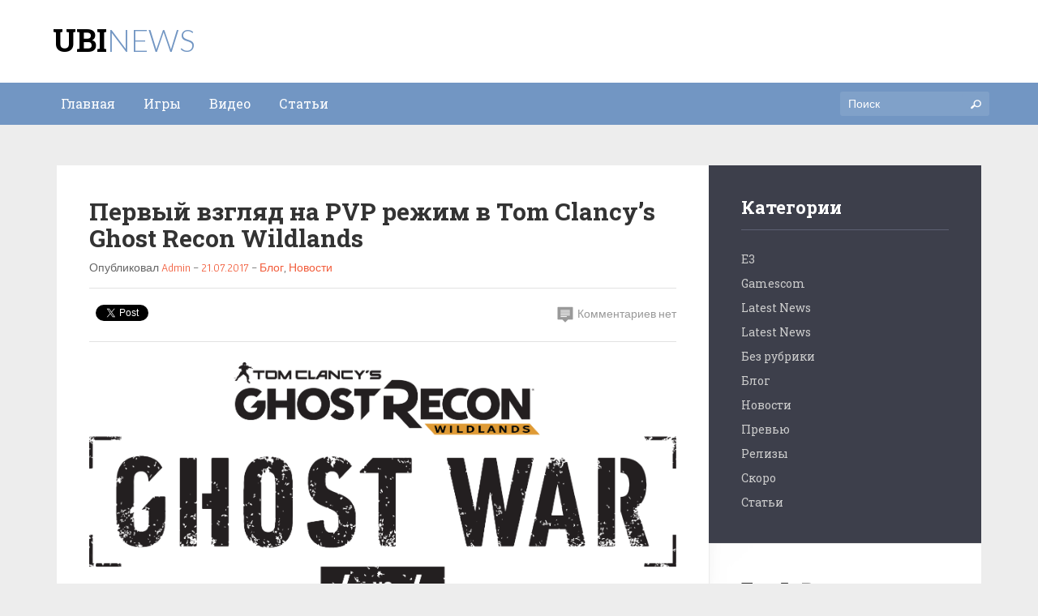

--- FILE ---
content_type: text/html; charset=UTF-8
request_url: https://ubinews.ru/%D0%BF%D0%B5%D1%80%D0%B2%D1%8B%D0%B9-%D0%B2%D0%B7%D0%B3%D0%BB%D1%8F%D0%B4-%D0%BD%D0%B0-pvp-%D1%80%D0%B5%D0%B6%D0%B8%D0%BC-%D0%B2-tom-clancys-ghost-recon-wildlands/
body_size: 10820
content:
<!doctype html>
<!--[if lt IE 7 ]><html lang="en" class="no-js ie6"> <![endif]-->
<!--[if IE 7 ]><html lang="en" class="no-js ie7"> <![endif]-->
<!--[if IE 8 ]><html lang="en" class="no-js ie8"> <![endif]-->
<!--[if IE 9 ]><html lang="en" class="no-js ie9"> <![endif]-->
<!--[if (gt IE 9)|!(IE)]><html lang="en" class="no-js" lang="ru-RU"> <![endif]-->
<head>
    <meta http-equiv="Content-Type" content="text/html; charset=UTF-8" />
    <meta http-equiv="X-UA-Compatible" content="IE=edge,chrome=1">
    <meta name="viewport" content="width=device-width,initial-scale=1">
    <title>Первый взгляд на PVP режим в Tom Clancy's Ghost Recon Wildlands    </title>
    
<meta name="description" content="" />    <link rel="profile" href="http://gmpg.org/xfn/11" />
    <link rel="pingback" href="https://ubinews.ru/xmlrpc.php" />
    <meta name='robots' content='max-image-preview:large' />
<link rel='dns-prefetch' href='//maps.google.com' />
<link rel="alternate" type="application/rss+xml" title="Ubisoft News &raquo; Лента" href="https://ubinews.ru/feed/" />
<link rel="alternate" type="application/rss+xml" title="Ubisoft News &raquo; Лента комментариев" href="https://ubinews.ru/comments/feed/" />
<link rel="alternate" type="application/rss+xml" title="Ubisoft News &raquo; Лента комментариев к &laquo;Первый взгляд на PVP режим в Tom Clancy&#8217;s Ghost Recon Wildlands&raquo;" href="https://ubinews.ru/%d0%bf%d0%b5%d1%80%d0%b2%d1%8b%d0%b9-%d0%b2%d0%b7%d0%b3%d0%bb%d1%8f%d0%b4-%d0%bd%d0%b0-pvp-%d1%80%d0%b5%d0%b6%d0%b8%d0%bc-%d0%b2-tom-clancys-ghost-recon-wildlands/feed/" />
<script type="text/javascript">
window._wpemojiSettings = {"baseUrl":"https:\/\/s.w.org\/images\/core\/emoji\/14.0.0\/72x72\/","ext":".png","svgUrl":"https:\/\/s.w.org\/images\/core\/emoji\/14.0.0\/svg\/","svgExt":".svg","source":{"concatemoji":"https:\/\/ubinews.ru\/wp-includes\/js\/wp-emoji-release.min.js?ver=6.1.9"}};
/*! This file is auto-generated */
!function(e,a,t){var n,r,o,i=a.createElement("canvas"),p=i.getContext&&i.getContext("2d");function s(e,t){var a=String.fromCharCode,e=(p.clearRect(0,0,i.width,i.height),p.fillText(a.apply(this,e),0,0),i.toDataURL());return p.clearRect(0,0,i.width,i.height),p.fillText(a.apply(this,t),0,0),e===i.toDataURL()}function c(e){var t=a.createElement("script");t.src=e,t.defer=t.type="text/javascript",a.getElementsByTagName("head")[0].appendChild(t)}for(o=Array("flag","emoji"),t.supports={everything:!0,everythingExceptFlag:!0},r=0;r<o.length;r++)t.supports[o[r]]=function(e){if(p&&p.fillText)switch(p.textBaseline="top",p.font="600 32px Arial",e){case"flag":return s([127987,65039,8205,9895,65039],[127987,65039,8203,9895,65039])?!1:!s([55356,56826,55356,56819],[55356,56826,8203,55356,56819])&&!s([55356,57332,56128,56423,56128,56418,56128,56421,56128,56430,56128,56423,56128,56447],[55356,57332,8203,56128,56423,8203,56128,56418,8203,56128,56421,8203,56128,56430,8203,56128,56423,8203,56128,56447]);case"emoji":return!s([129777,127995,8205,129778,127999],[129777,127995,8203,129778,127999])}return!1}(o[r]),t.supports.everything=t.supports.everything&&t.supports[o[r]],"flag"!==o[r]&&(t.supports.everythingExceptFlag=t.supports.everythingExceptFlag&&t.supports[o[r]]);t.supports.everythingExceptFlag=t.supports.everythingExceptFlag&&!t.supports.flag,t.DOMReady=!1,t.readyCallback=function(){t.DOMReady=!0},t.supports.everything||(n=function(){t.readyCallback()},a.addEventListener?(a.addEventListener("DOMContentLoaded",n,!1),e.addEventListener("load",n,!1)):(e.attachEvent("onload",n),a.attachEvent("onreadystatechange",function(){"complete"===a.readyState&&t.readyCallback()})),(e=t.source||{}).concatemoji?c(e.concatemoji):e.wpemoji&&e.twemoji&&(c(e.twemoji),c(e.wpemoji)))}(window,document,window._wpemojiSettings);
</script>
<style type="text/css">
img.wp-smiley,
img.emoji {
	display: inline !important;
	border: none !important;
	box-shadow: none !important;
	height: 1em !important;
	width: 1em !important;
	margin: 0 0.07em !important;
	vertical-align: -0.1em !important;
	background: none !important;
	padding: 0 !important;
}
</style>
	<link rel='stylesheet' id='wp-block-library-css' href='https://ubinews.ru/wp-includes/css/dist/block-library/style.min.css?ver=6.1.9' type='text/css' media='all' />
<link rel='stylesheet' id='classic-theme-styles-css' href='https://ubinews.ru/wp-includes/css/classic-themes.min.css?ver=1' type='text/css' media='all' />
<style id='global-styles-inline-css' type='text/css'>
body{--wp--preset--color--black: #000000;--wp--preset--color--cyan-bluish-gray: #abb8c3;--wp--preset--color--white: #ffffff;--wp--preset--color--pale-pink: #f78da7;--wp--preset--color--vivid-red: #cf2e2e;--wp--preset--color--luminous-vivid-orange: #ff6900;--wp--preset--color--luminous-vivid-amber: #fcb900;--wp--preset--color--light-green-cyan: #7bdcb5;--wp--preset--color--vivid-green-cyan: #00d084;--wp--preset--color--pale-cyan-blue: #8ed1fc;--wp--preset--color--vivid-cyan-blue: #0693e3;--wp--preset--color--vivid-purple: #9b51e0;--wp--preset--gradient--vivid-cyan-blue-to-vivid-purple: linear-gradient(135deg,rgba(6,147,227,1) 0%,rgb(155,81,224) 100%);--wp--preset--gradient--light-green-cyan-to-vivid-green-cyan: linear-gradient(135deg,rgb(122,220,180) 0%,rgb(0,208,130) 100%);--wp--preset--gradient--luminous-vivid-amber-to-luminous-vivid-orange: linear-gradient(135deg,rgba(252,185,0,1) 0%,rgba(255,105,0,1) 100%);--wp--preset--gradient--luminous-vivid-orange-to-vivid-red: linear-gradient(135deg,rgba(255,105,0,1) 0%,rgb(207,46,46) 100%);--wp--preset--gradient--very-light-gray-to-cyan-bluish-gray: linear-gradient(135deg,rgb(238,238,238) 0%,rgb(169,184,195) 100%);--wp--preset--gradient--cool-to-warm-spectrum: linear-gradient(135deg,rgb(74,234,220) 0%,rgb(151,120,209) 20%,rgb(207,42,186) 40%,rgb(238,44,130) 60%,rgb(251,105,98) 80%,rgb(254,248,76) 100%);--wp--preset--gradient--blush-light-purple: linear-gradient(135deg,rgb(255,206,236) 0%,rgb(152,150,240) 100%);--wp--preset--gradient--blush-bordeaux: linear-gradient(135deg,rgb(254,205,165) 0%,rgb(254,45,45) 50%,rgb(107,0,62) 100%);--wp--preset--gradient--luminous-dusk: linear-gradient(135deg,rgb(255,203,112) 0%,rgb(199,81,192) 50%,rgb(65,88,208) 100%);--wp--preset--gradient--pale-ocean: linear-gradient(135deg,rgb(255,245,203) 0%,rgb(182,227,212) 50%,rgb(51,167,181) 100%);--wp--preset--gradient--electric-grass: linear-gradient(135deg,rgb(202,248,128) 0%,rgb(113,206,126) 100%);--wp--preset--gradient--midnight: linear-gradient(135deg,rgb(2,3,129) 0%,rgb(40,116,252) 100%);--wp--preset--duotone--dark-grayscale: url('#wp-duotone-dark-grayscale');--wp--preset--duotone--grayscale: url('#wp-duotone-grayscale');--wp--preset--duotone--purple-yellow: url('#wp-duotone-purple-yellow');--wp--preset--duotone--blue-red: url('#wp-duotone-blue-red');--wp--preset--duotone--midnight: url('#wp-duotone-midnight');--wp--preset--duotone--magenta-yellow: url('#wp-duotone-magenta-yellow');--wp--preset--duotone--purple-green: url('#wp-duotone-purple-green');--wp--preset--duotone--blue-orange: url('#wp-duotone-blue-orange');--wp--preset--font-size--small: 13px;--wp--preset--font-size--medium: 20px;--wp--preset--font-size--large: 36px;--wp--preset--font-size--x-large: 42px;--wp--preset--spacing--20: 0.44rem;--wp--preset--spacing--30: 0.67rem;--wp--preset--spacing--40: 1rem;--wp--preset--spacing--50: 1.5rem;--wp--preset--spacing--60: 2.25rem;--wp--preset--spacing--70: 3.38rem;--wp--preset--spacing--80: 5.06rem;}:where(.is-layout-flex){gap: 0.5em;}body .is-layout-flow > .alignleft{float: left;margin-inline-start: 0;margin-inline-end: 2em;}body .is-layout-flow > .alignright{float: right;margin-inline-start: 2em;margin-inline-end: 0;}body .is-layout-flow > .aligncenter{margin-left: auto !important;margin-right: auto !important;}body .is-layout-constrained > .alignleft{float: left;margin-inline-start: 0;margin-inline-end: 2em;}body .is-layout-constrained > .alignright{float: right;margin-inline-start: 2em;margin-inline-end: 0;}body .is-layout-constrained > .aligncenter{margin-left: auto !important;margin-right: auto !important;}body .is-layout-constrained > :where(:not(.alignleft):not(.alignright):not(.alignfull)){max-width: var(--wp--style--global--content-size);margin-left: auto !important;margin-right: auto !important;}body .is-layout-constrained > .alignwide{max-width: var(--wp--style--global--wide-size);}body .is-layout-flex{display: flex;}body .is-layout-flex{flex-wrap: wrap;align-items: center;}body .is-layout-flex > *{margin: 0;}:where(.wp-block-columns.is-layout-flex){gap: 2em;}.has-black-color{color: var(--wp--preset--color--black) !important;}.has-cyan-bluish-gray-color{color: var(--wp--preset--color--cyan-bluish-gray) !important;}.has-white-color{color: var(--wp--preset--color--white) !important;}.has-pale-pink-color{color: var(--wp--preset--color--pale-pink) !important;}.has-vivid-red-color{color: var(--wp--preset--color--vivid-red) !important;}.has-luminous-vivid-orange-color{color: var(--wp--preset--color--luminous-vivid-orange) !important;}.has-luminous-vivid-amber-color{color: var(--wp--preset--color--luminous-vivid-amber) !important;}.has-light-green-cyan-color{color: var(--wp--preset--color--light-green-cyan) !important;}.has-vivid-green-cyan-color{color: var(--wp--preset--color--vivid-green-cyan) !important;}.has-pale-cyan-blue-color{color: var(--wp--preset--color--pale-cyan-blue) !important;}.has-vivid-cyan-blue-color{color: var(--wp--preset--color--vivid-cyan-blue) !important;}.has-vivid-purple-color{color: var(--wp--preset--color--vivid-purple) !important;}.has-black-background-color{background-color: var(--wp--preset--color--black) !important;}.has-cyan-bluish-gray-background-color{background-color: var(--wp--preset--color--cyan-bluish-gray) !important;}.has-white-background-color{background-color: var(--wp--preset--color--white) !important;}.has-pale-pink-background-color{background-color: var(--wp--preset--color--pale-pink) !important;}.has-vivid-red-background-color{background-color: var(--wp--preset--color--vivid-red) !important;}.has-luminous-vivid-orange-background-color{background-color: var(--wp--preset--color--luminous-vivid-orange) !important;}.has-luminous-vivid-amber-background-color{background-color: var(--wp--preset--color--luminous-vivid-amber) !important;}.has-light-green-cyan-background-color{background-color: var(--wp--preset--color--light-green-cyan) !important;}.has-vivid-green-cyan-background-color{background-color: var(--wp--preset--color--vivid-green-cyan) !important;}.has-pale-cyan-blue-background-color{background-color: var(--wp--preset--color--pale-cyan-blue) !important;}.has-vivid-cyan-blue-background-color{background-color: var(--wp--preset--color--vivid-cyan-blue) !important;}.has-vivid-purple-background-color{background-color: var(--wp--preset--color--vivid-purple) !important;}.has-black-border-color{border-color: var(--wp--preset--color--black) !important;}.has-cyan-bluish-gray-border-color{border-color: var(--wp--preset--color--cyan-bluish-gray) !important;}.has-white-border-color{border-color: var(--wp--preset--color--white) !important;}.has-pale-pink-border-color{border-color: var(--wp--preset--color--pale-pink) !important;}.has-vivid-red-border-color{border-color: var(--wp--preset--color--vivid-red) !important;}.has-luminous-vivid-orange-border-color{border-color: var(--wp--preset--color--luminous-vivid-orange) !important;}.has-luminous-vivid-amber-border-color{border-color: var(--wp--preset--color--luminous-vivid-amber) !important;}.has-light-green-cyan-border-color{border-color: var(--wp--preset--color--light-green-cyan) !important;}.has-vivid-green-cyan-border-color{border-color: var(--wp--preset--color--vivid-green-cyan) !important;}.has-pale-cyan-blue-border-color{border-color: var(--wp--preset--color--pale-cyan-blue) !important;}.has-vivid-cyan-blue-border-color{border-color: var(--wp--preset--color--vivid-cyan-blue) !important;}.has-vivid-purple-border-color{border-color: var(--wp--preset--color--vivid-purple) !important;}.has-vivid-cyan-blue-to-vivid-purple-gradient-background{background: var(--wp--preset--gradient--vivid-cyan-blue-to-vivid-purple) !important;}.has-light-green-cyan-to-vivid-green-cyan-gradient-background{background: var(--wp--preset--gradient--light-green-cyan-to-vivid-green-cyan) !important;}.has-luminous-vivid-amber-to-luminous-vivid-orange-gradient-background{background: var(--wp--preset--gradient--luminous-vivid-amber-to-luminous-vivid-orange) !important;}.has-luminous-vivid-orange-to-vivid-red-gradient-background{background: var(--wp--preset--gradient--luminous-vivid-orange-to-vivid-red) !important;}.has-very-light-gray-to-cyan-bluish-gray-gradient-background{background: var(--wp--preset--gradient--very-light-gray-to-cyan-bluish-gray) !important;}.has-cool-to-warm-spectrum-gradient-background{background: var(--wp--preset--gradient--cool-to-warm-spectrum) !important;}.has-blush-light-purple-gradient-background{background: var(--wp--preset--gradient--blush-light-purple) !important;}.has-blush-bordeaux-gradient-background{background: var(--wp--preset--gradient--blush-bordeaux) !important;}.has-luminous-dusk-gradient-background{background: var(--wp--preset--gradient--luminous-dusk) !important;}.has-pale-ocean-gradient-background{background: var(--wp--preset--gradient--pale-ocean) !important;}.has-electric-grass-gradient-background{background: var(--wp--preset--gradient--electric-grass) !important;}.has-midnight-gradient-background{background: var(--wp--preset--gradient--midnight) !important;}.has-small-font-size{font-size: var(--wp--preset--font-size--small) !important;}.has-medium-font-size{font-size: var(--wp--preset--font-size--medium) !important;}.has-large-font-size{font-size: var(--wp--preset--font-size--large) !important;}.has-x-large-font-size{font-size: var(--wp--preset--font-size--x-large) !important;}
.wp-block-navigation a:where(:not(.wp-element-button)){color: inherit;}
:where(.wp-block-columns.is-layout-flex){gap: 2em;}
.wp-block-pullquote{font-size: 1.5em;line-height: 1.6;}
</style>
<link rel='stylesheet' id='fuse-framework-frontend-css' href='https://ubinews.ru/wp-content/themes/gameszone-parent/framework/static/css/frontend.css?ver=6.1.9' type='text/css' media='all' />
<link rel='stylesheet' id='bootstrap-css' href='https://ubinews.ru/wp-content/themes/gameszone-parent/css/bootstrap.css?ver=6.1.9' type='text/css' media='all' />
<link rel='stylesheet' id='bootstrap-theme-css' href='https://ubinews.ru/wp-content/themes/gameszone-parent/css/bootstrap-theme.css?ver=6.1.9' type='text/css' media='all' />
<link rel='stylesheet' id='style-css' href='https://ubinews.ru/wp-content/themes/gameszone-child/style.css?ver=6.1.9' type='text/css' media='all' />
<link rel='stylesheet' id='prettyPhoto-css' href='https://ubinews.ru/wp-content/themes/gameszone-parent/framework/static/css/prettyPhoto.css?ver=6.1.9' type='text/css' media='all' />
<link rel='stylesheet' id='animate.min-css' href='https://ubinews.ru/wp-content/themes/gameszone-parent/css/animate.min.css?ver=6.1.9' type='text/css' media='all' />
<link rel='stylesheet' id='shCore-css' href='https://ubinews.ru/wp-content/themes/gameszone-parent/css/shCore.css?ver=6.1.9' type='text/css' media='all' />
<link rel='stylesheet' id='meanmenu-css' href='https://ubinews.ru/wp-content/themes/gameszone-parent/css/meanmenu.css?ver=6.1.9' type='text/css' media='all' />
<link rel='stylesheet' id='shThemeDefault-css' href='https://ubinews.ru/wp-content/themes/gameszone-parent/css/shThemeDefault.css?ver=6.1.9' type='text/css' media='all' />
<link rel='stylesheet' id='mCustomScrollbar-css' href='https://ubinews.ru/wp-content/themes/gameszone-parent/css/jquery.mCustomScrollbar.css?ver=6.1.9' type='text/css' media='all' />
<link rel='stylesheet' id='tfuse-newsletter-css-css' href='https://ubinews.ru/wp-content/themes/gameszone-parent/framework/extensions/newsletter/static/css/newsletter_clientside.css?ver=6.1.9' type='text/css' media='all' />
<script type='text/javascript' src='https://ubinews.ru/wp-includes/js/jquery/jquery.min.js?ver=3.6.1' id='jquery-core-js'></script>
<script type='text/javascript' src='https://ubinews.ru/wp-includes/js/jquery/jquery-migrate.min.js?ver=3.3.2' id='jquery-migrate-js'></script>
<link rel="https://api.w.org/" href="https://ubinews.ru/wp-json/" /><link rel="alternate" type="application/json" href="https://ubinews.ru/wp-json/wp/v2/posts/1771" />
<link rel="canonical" href="https://ubinews.ru/%d0%bf%d0%b5%d1%80%d0%b2%d1%8b%d0%b9-%d0%b2%d0%b7%d0%b3%d0%bb%d1%8f%d0%b4-%d0%bd%d0%b0-pvp-%d1%80%d0%b5%d0%b6%d0%b8%d0%bc-%d0%b2-tom-clancys-ghost-recon-wildlands/" />
<link rel='shortlink' href='https://ubinews.ru/?p=1771' />
<link rel="alternate" type="application/json+oembed" href="https://ubinews.ru/wp-json/oembed/1.0/embed?url=https%3A%2F%2Fubinews.ru%2F%25d0%25bf%25d0%25b5%25d1%2580%25d0%25b2%25d1%258b%25d0%25b9-%25d0%25b2%25d0%25b7%25d0%25b3%25d0%25bb%25d1%258f%25d0%25b4-%25d0%25bd%25d0%25b0-pvp-%25d1%2580%25d0%25b5%25d0%25b6%25d0%25b8%25d0%25bc-%25d0%25b2-tom-clancys-ghost-recon-wildlands%2F" />
<link rel="alternate" type="text/xml+oembed" href="https://ubinews.ru/wp-json/oembed/1.0/embed?url=https%3A%2F%2Fubinews.ru%2F%25d0%25bf%25d0%25b5%25d1%2580%25d0%25b2%25d1%258b%25d0%25b9-%25d0%25b2%25d0%25b7%25d0%25b3%25d0%25bb%25d1%258f%25d0%25b4-%25d0%25bd%25d0%25b0-pvp-%25d1%2580%25d0%25b5%25d0%25b6%25d0%25b8%25d0%25bc-%25d0%25b2-tom-clancys-ghost-recon-wildlands%2F&#038;format=xml" />
<link rel="shortcut icon" href="https://ubinews.ru/wp-content/uploads/2014/03/ubisoft_logo_512x512-55727408v1_site_icon-32x32.png"/>

<script type="text/javascript">/* <![CDATA[ */
tf_script={"TF_THEME_PREFIX":"gameszone","TFUSE_THEME_URL":"https:\/\/ubinews.ru\/wp-content\/themes\/gameszone-parent","ajaxurl":"https:\/\/ubinews.ru\/wp-admin\/admin-ajax.php"};
/* ]]> */</script>
</head>
<body class="post-template-default single single-post postid-1771 single-format-standard">
    <div id="page" class="hfeed site">
                <header id="masthead" class="site-header" role="banner">
            <div class="site-header-container">
                <div class="header-main">
                    <div class="header-main-container">

                        <div class="header-logo">
                                        <h1 class="site-title"><a href="https://ubinews.ru/">Ubi<span>News</span></a></h1>
                              </div>

                                            </div>
                </div><!-- .header-main -->
                
                <div class="header-second">
                    <div class="header-second-container">
                        <div class="nav-main">
                            <nav role="navigation" class="site-navigation main-navigation">
                                <div id="default_menu" class="menu-menu-2-container"><ul id="menu-menu-2" class="dropdown"><li id="menu-item-1266" class="menu-item menu-item-type-custom menu-item-object-custom menu-item-home menu-item-1266"><a href="http://ubinews.ru/"><span>Главная</span></a></li>
<li id="menu-item-1268" class="menu-item menu-item-type-custom menu-item-object-custom menu-item-1268"><a href="/game-list/games/"><span>Игры</span></a></li>
<li id="menu-item-1269" class="menu-item menu-item-type-custom menu-item-object-custom menu-item-1269"><a href="/video-list/all_videos/"><span>Видео</span></a></li>
<li id="menu-item-1270" class="menu-item menu-item-type-custom menu-item-object-custom menu-item-1270"><a href="/category/articles/"><span>Статьи</span></a></li>
</ul></div>                            </nav>
                        </div>
                        <div class="header-search">
                            <form id="searchForm" action="https://ubinews.ru/" method="get">
                                <label>Поиск</label>
                                <input type="text" name="s" id="s" value="" class="stext" placeholder="Поиск">
                                <button type="submit" id="searchSubmit" class="button-search"><i class="tficon-search"></i></button>
                            </form>
                        </div>
                    </div>
                </div>
                
            </div>   
        </header>
    <div id="main" class="site-main" role="main"><div class="main-row content-row">
    <div class="container">
                            <div class="middle-main content-cols2">
                 
                    <div id="primary" class="content-area">
                        <div class="inner">
                                                                <article class="post post-details">
    <header class="entry-header">
                    <h1 class="entry-title">Первый взгляд на PVP режим в Tom Clancy&#8217;s Ghost Recon Wildlands</h1>
                <div class="entry-meta">
            Опубликовал <span class="author"><a href="https://ubinews.ru/author/admin/" title="Записи Admin" rel="author">Admin</a></span>
             - <time class="entry-date" datetime="">21.07.2017</time>
             - <span class="cat-links"><a href="https://ubinews.ru/category/blog/" rel="category tag">Блог</a>, <a href="https://ubinews.ru/category/news/" rel="category tag">Новости</a></span>
                    </div>
    </header>

    <div class="entry-meta-share">
        <script>
            (function(d, s, id) {
                var js, fjs = d.getElementsByTagName(s)[0];
                if (d.getElementById(id)) return;
                js = d.createElement(s); js.id = id;
                js.src = "//connect.facebook.net/ru_RU/sdk.js#xfbml=1&version=v2.0";
                fjs.parentNode.insertBefore(js, fjs);
            }(document, 'script', 'facebook-jssdk'));
        </script>
        <div class="post-social fb-like" data-href="https://ubinews.ru/%d0%bf%d0%b5%d1%80%d0%b2%d1%8b%d0%b9-%d0%b2%d0%b7%d0%b3%d0%bb%d1%8f%d0%b4-%d0%bd%d0%b0-pvp-%d1%80%d0%b5%d0%b6%d0%b8%d0%bc-%d0%b2-tom-clancys-ghost-recon-wildlands/" data-locale="ru_RU" data-layout="button" data-action="like" data-show-faces="false" data-share="false"></div>

        <div class="post-social">
            <a href="https://twitter.com/share" class="twitter-share-button" data-dnt="true" data-count="none" data-via="twitterapi">Tweet</a>
            <script>!function(d,s,id){var js,fjs=d.getElementsByTagName(s)[0];if(!d.getElementById(id)){js=d.createElement(s);js.id=id;js.src="https://platform.twitter.com/widgets.js";fjs.parentNode.insertBefore(js,fjs);}}(document,"script","twitter-wjs");</script>
        </div>

        <div class="post-social">
            <g:plusone size="medium"></g:plusone>
            <script type="text/javascript">
                window.___gcfg = {
                    lang: 'ru_RU'
                };
                (function() {
                    var po = document.createElement('script'); po.type = 'text/javascript'; po.async = true;
                    po.src = 'https://apis.google.com/js/plusone.js';
                    var s = document.getElementsByTagName('script')[0]; s.parentNode.insertBefore(po, s);
                })();
            </script>
        </div>

        <span class="comments-link"><a href="https://ubinews.ru/%d0%bf%d0%b5%d1%80%d0%b2%d1%8b%d0%b9-%d0%b2%d0%b7%d0%b3%d0%bb%d1%8f%d0%b4-%d0%bd%d0%b0-pvp-%d1%80%d0%b5%d0%b6%d0%b8%d0%bc-%d0%b2-tom-clancys-ghost-recon-wildlands/#respond" class="anchor"><i class="tficon-comment"></i> Комментариев нет</a></span>
            </div>
                        <div class="post-thumbnail " href="https://ubinews.ru/%d0%bf%d0%b5%d1%80%d0%b2%d1%8b%d0%b9-%d0%b2%d0%b7%d0%b3%d0%bb%d1%8f%d0%b4-%d0%bd%d0%b0-pvp-%d1%80%d0%b5%d0%b6%d0%b8%d0%bc-%d0%b2-tom-clancys-ghost-recon-wildlands/"><img src="https://ubinews.ru/wp-content/uploads/2017/07/Tom-Clancys-Ghost-Recon-Wildlands-PVP.png" alt=""/></div>
                <div class="entry-content">
        <p>Приготовьтесь вернуться в Боливию, т.к уже этой осенью состоится релиз нового PVP режима для Ghost Recon Wildlands, а летом стартует открытый бета-тест. Игроки сразятся друг с другом в формате 4 на 4. В новом режиме Ghost War команды будут сражаться, чтобы закрепиться в стране после падения Картеля Санта-Бланки. Эти команды будут комплектоваться из списка специализированных классов, включая Scout, Sniper, Tank и другие. У каждого класса будут свои сильные и слабые стороны, а также специальные перки, поэтому игрокам придется составить свою стратегию и выбирать класс, который поддерживает их стиль. Затем они окажутся на поле битвы в открытой местности, начиная от гор и пустынь, до джунглей и лесов. Поскольку матчи будут проходить при различных погодных условиях и в любое время суток, игрокам придется приложить все усилия и задействовать свои знания, чтобы добиться победы.</p>
<p><iframe width="854" height="480" src="https://www.youtube.com/embed/_KE85LX_St8" frameborder="0" allowfullscreen></iframe></p>
<p>“Наша цель с Ghost War заключалась в том, чтобы опираться на основные элементы игры кооперативного и тактического геймплея. Чтобы расширить тактический набор инструментов, команда добавила новую систему, которая влияет на ваше видение, когда вы находитесь под сильным огнем, и внедрили новые звуковые маркеры, чтобы помочь игрокам найти положение своих врагов. Все эти элементы делают большой упор на командную игру, общение и стратегические навыки” – говорит главный дизайнер игры Lucian Istrate.</p>
<p>Ghost War с самого начала разрабатывается при активном участиисообщества. Подобно периоду до запуска Ghost Recon Wildlands, команда в Ubisoft Paris пригласила избранных членов сообщества в студию для сбора отзывов в процессе разработки. На <a href="https://ghost-recon.ubisoft.com/wildlands/en-us/news/index.aspx">этой </a>странице вы можете увидеть впечатления игроков от нового PvP режиме.</p>
<p>Ghost Recon Wildlands доступна на PlayStation 4, PC и Xbox One PS4, PC.</p>
 
        <div class="clear"></div>
            </div>

</article>

                             
                                                           
    <section id="comments" class="comments-area">
    
    
    
        <p class="nocomments"> Комментариев нет</p>

    </section><!-- #comments -->
	<div id="respond" class="comment-respond">
		<h3 id="reply-title" class="comment-reply-title">Оставьте ваш комментарий <small><a rel="nofollow" id="cancel-comment-reply-link" href="/%D0%BF%D0%B5%D1%80%D0%B2%D1%8B%D0%B9-%D0%B2%D0%B7%D0%B3%D0%BB%D1%8F%D0%B4-%D0%BD%D0%B0-pvp-%D1%80%D0%B5%D0%B6%D0%B8%D0%BC-%D0%B2-tom-clancys-ghost-recon-wildlands/#respond" style="display:none;">Cancel Reply</a></small></h3><form action="https://ubinews.ru/wp-comments-post.php" method="post" id="addcomments" class="comment-form"><div class="row_form alignleft field_text">
                            <label class="label_title">Имя</label>
                            <input type="text" name="author" value="" class="inputtext required" placeholder="Имя"   aria-required='true'>
                        </div>
<div class="row_form alignleft field_text omega">
                            <label class="label_title">Email <small>(never published)</small></label>
                            <input type="text" name="email" value="" class="inputtext required" placeholder="Email (never published)"  aria-required='true'>
                        </div>
                        <div class="clear"></div>
 <div class="row_form field_textarea">
                            <label class="label_title">Комментарий</label>
                            <textarea cols="30" rows="10" name="comment" class="textarea" placeholder="Комментарий"></textarea>
                        </div><p class="form-submit"><input name="submit" type="submit" id="submit" class="submit" value="Опубликовать" /> <input type='hidden' name='comment_post_ID' value='1771' id='comment_post_ID' />
<input type='hidden' name='comment_parent' id='comment_parent' value='0' />
</p><p style="display: none;"><input type="hidden" id="akismet_comment_nonce" name="akismet_comment_nonce" value="64714711f2" /></p><p style="display: none !important;"><label>&#916;<textarea name="ak_hp_textarea" cols="45" rows="8" maxlength="100"></textarea></label><input type="hidden" id="ak_js_1" name="ak_js" value="249"/><script>document.getElementById( "ak_js_1" ).setAttribute( "value", ( new Date() ).getTime() );</script></p></form>	</div><!-- #respond -->
	                                                    </div>
                    </div>
                                            <div id="secondary" class="sidebar widget-area">
                            <div class="inner">
                                <div class="widget widget_categories widget-boxed"><h3 class="widget-title">Категории</h3>        <ul>
            	<li class="cat-item cat-item-102"><a href="https://ubinews.ru/category/e3/">E3</a>
</li>
	<li class="cat-item cat-item-103"><a href="https://ubinews.ru/category/gamescom/">Gamescom</a>
</li>
	<li class="cat-item cat-item-6"><a href="https://ubinews.ru/category/advertising/">Latest News</a>
</li>
	<li class="cat-item cat-item-7"><a href="https://ubinews.ru/category/latest-news/">Latest News</a>
</li>
	<li class="cat-item cat-item-1"><a href="https://ubinews.ru/category/%d0%b1%d0%b5%d0%b7-%d1%80%d1%83%d0%b1%d1%80%d0%b8%d0%ba%d0%b8/">Без рубрики</a>
</li>
	<li class="cat-item cat-item-3"><a href="https://ubinews.ru/category/blog/">Блог</a>
</li>
	<li class="cat-item cat-item-9"><a href="https://ubinews.ru/category/news/">Новости</a>
</li>
	<li class="cat-item cat-item-10"><a href="https://ubinews.ru/category/preivews/">Превью</a>
</li>
	<li class="cat-item cat-item-8"><a href="https://ubinews.ru/category/new-releases/">Релизы</a>
</li>
	<li class="cat-item cat-item-4"><a href="https://ubinews.ru/category/coming-soon/">Скоро</a>
</li>
	<li class="cat-item cat-item-101"><a class="last"  href="https://ubinews.ru/category/articles/">Статьи</a>
</li>
        </ul>
        </div>                        <div class="widget widget_tabs">

                <ul class="side-tabs">
                    <li class="active"><a href="#tab_2_1" data-toggle="tab">Топ 5</a></li>
                    <li><a href="#tab_2_2" data-toggle="tab">Recent</a></li>
                </ul>

                <div class="tab-content">
                    <div id="tab_2_1" class="tab-pane fade in active">
                        <ul class="side-postlist list-numbers">
                                                                                                                                                                                                                        <li>
                                                                                        <a href="#" class="post-thumbnail"><img src="https://ubinews.ru/wp-content/uploads/2016/05/watchdogs2.jpg" alt=""/></a>
                                            <a href="https://ubinews.ru/all-game-list/watch-dogs-2/" class="post-title">Watch Dogs 2</a>
                                                                                        
                                                                                            <span class="tag-links">
                                                    PC, PS4,                                                                                                     </span>
                                                                                    </li>
                                                                                                                                                            <li>
                                                                                        <a href="#" class="post-thumbnail"><img src="https://ubinews.ru/wp-content/uploads/2016/05/For-Honor-1.jpg" alt=""/></a>
                                            <a href="https://ubinews.ru/all-game-list/for-honor/" class="post-title">For Honor</a>
                                                                                        
                                                                                            <span class="tag-links">
                                                    PC, PS4,                                                                                                     </span>
                                                                                    </li>
                                                                                                                                                            <li>
                                                                                        <a href="#" class="post-thumbnail"><img src="https://ubinews.ru/wp-content/uploads/2016/06/Tom-Clancys-Ghost-Recon-Wildlands.jpg" alt=""/></a>
                                            <a href="https://ubinews.ru/all-game-list/tom-clancys-ghost-recon-wildlands/" class="post-title">Tom Clancy&#8217;s Ghost Recon: Wildlands</a>
                                                                                        
                                                                                            <span class="tag-links">
                                                    PC, PS4,                                                                                                     </span>
                                                                                    </li>
                                                                                        </ul>
                    </div>

                    <div id="tab_2_2" class="tab-pane fade">
                        <ul class="side-postlist">
                                                                                                                                    <li>
                                                                                <a href="#" class="post-thumbnail"><img src="" alt=""/></a>
                                        <a href="https://ubinews.ru/all-game-list/assassins-creed-origins/" class="post-title">Assassin&#8217;s Creed Origins</a>
                                                                                                                
                                                                            </li>
                                                                                                        <li>
                                                                                <a href="#" class="post-thumbnail"><img src="" alt=""/></a>
                                        <a href="https://ubinews.ru/all-game-list/beyond-good-and-evil-2/" class="post-title">Beyond Good and Evil 2</a>
                                                                                                                
                                                                            </li>
                                                                                                        <li>
                                                                                <a href="#" class="post-thumbnail"><img src="https://ubinews.ru/wp-content/uploads/2016/05/Assassins-Creed.jpg" alt=""/></a>
                                        <a href="https://ubinews.ru/all-game-list/assassins-creed/" class="post-title">Assassin&#8217;s Creed</a>
                                                                                    <span class="cat-links">
                                                Action-Adventure                                            </span>
                                                                                                                
                                                                                    <span class="tag-links">
                                                    PC, PS3,                                                                                                 </span>
                                                                            </li>
                                                                                                        <li>
                                                                                <a href="#" class="post-thumbnail"><img src="https://ubinews.ru/wp-content/uploads/2016/05/Assassins-Creed-2.jpg" alt=""/></a>
                                        <a href="https://ubinews.ru/all-game-list/assassins-creed-2/" class="post-title">Assassin&#8217;s Creed 2</a>
                                                                                    <span class="cat-links">
                                                Action-Adventure                                            </span>
                                                                                                                
                                                                                    <span class="tag-links">
                                                    PC, PS3,                                                                                                 </span>
                                                                            </li>
                                                                                                        <li>
                                                                                <a href="#" class="post-thumbnail"><img src="https://ubinews.ru/wp-content/uploads/2016/05/Assassins-Creed-Brotherhood.jpg" alt=""/></a>
                                        <a href="https://ubinews.ru/all-game-list/assassins-creed-brotherhood/" class="post-title">Assassin’s Creed Brotherhood</a>
                                                                                    <span class="cat-links">
                                                Action-Adventure                                            </span>
                                                                                                                
                                                                                    <span class="tag-links">
                                                    PC, PS3,                                                                                                 </span>
                                                                            </li>
                                                                                    </ul>
                    </div>
                </div>
            </div>
            <!-- widget sidebar tabs -->
            
<div class="widget widget_newsletter newsletter_subscription_box newsletterBox ">
                <h3 class="widget-title">Рассылка</h3>                
                <div class="newsletter_subscription_messages before-text">
                    <div class="newsletter_subscription_message_initial">
                                            </div>
                    <div class="newsletter_subscription_message_success">
                        Thank you for your subscription.                    </div>
                    <div class="newsletter_subscription_message_wrong_email">
                        Your email format is wrong!                    </div>
                    <div class="newsletter_subscription_message_failed">
                        Sad, but we couldn't add you to our mailing list ATM.                    </div>
                </div>

                <form action="#" method="post" class="newsletter_subscription_form">
                    <input type="text" value="" name="newsletter" id="newsletter" class="newsletter_subscription_email inputtext" placeholder="Your Email" />
                    <button type="submit" class="btn btn-main newsletter_subscription_submit" value="Send">Подписаться</button>
                    <div class="newsletter_subscription_ajax"> Загрузка...</div>
                    <div class="newsletter_text">
                                            </div>
					                </form>
        </div>
                                    </div>
                        </div>
                                </div> 
    </div>
</div>

    <div class="main-row main-row-bg-2 main-row-slim">
        <div class="container">
                        <div class="col-md-3">
                <div class="widget widget_text ">			<h3 class="widget-title">Ubisoft<span> News</span></h3>			<div class="textwidget"><p>UbiNews - это место, где вы сможете узнать самые свежие новости из мира Ubisoft. У нас вы найдете переводы статей и видео, а также прохождения, стримы и много других интересных вещей..</p>
                            </div>
		</div>            </div>
            <div class="col-md-3">
                <div class="widget widget_text ">			<h3 class="widget-title">Статистика</h3>			<div class="textwidget"><!-- Yandex.Metrika informer -->
<a href="https://metrika.yandex.ru/stat/?id=37514415&amp;from=informer"
target="_blank" rel="nofollow"><img src="https://informer.yandex.ru/informer/37514415/3_1_FFFFFFFF_EFEFEFFF_0_pageviews"
style="width:88px; height:31px; border:0;" alt="Яндекс.Метрика" title="Яндекс.Метрика: данные за сегодня (просмотры, визиты и уникальные посетители)" onclick="try{Ya.Metrika.informer({i:this,id:37514415,lang:'ru'});return false}catch(e){}" /></a>
<!-- /Yandex.Metrika informer -->

<!-- Yandex.Metrika counter -->
<script type="text/javascript">
    (function (d, w, c) {
        (w[c] = w[c] || []).push(function() {
            try {
                w.yaCounter37514415 = new Ya.Metrika({
                    id:37514415,
                    clickmap:true,
                    trackLinks:true,
                    accurateTrackBounce:true
                });
            } catch(e) { }
        });

        var n = d.getElementsByTagName("script")[0],
            s = d.createElement("script"),
            f = function () { n.parentNode.insertBefore(s, n); };
        s.type = "text/javascript";
        s.async = true;
        s.src = "https://mc.yandex.ru/metrika/watch.js";

        if (w.opera == "[object Opera]") {
            d.addEventListener("DOMContentLoaded", f, false);
        } else { f(); }
    })(document, window, "yandex_metrika_callbacks");
</script>
<noscript><div><img src="https://mc.yandex.ru/watch/37514415" style="position:absolute; left:-9999px;" alt="" /></div></noscript>
<!-- /Yandex.Metrika counter --></div>
		</div>            </div>
            <div class="col-md-3">
                            </div>
            <div class="col-md-3">
                            </div>
                </div>
    </div>
</div>
    <footer id="colophon" class="site-footer" role="contentinfo">
        <div class="site-footer-container">
            <div class="footer-info">
                <div class="footer-info-container">
                    
                    <div class="col-sm-8 copyright">
                        Copyright © 2016 - 2019 <a href="http://themefuse.com" hidefocus="true" style="outline: none;">ThemeFuse</a>. All Rights Reserved                    </div>
                    
                                        
                </div>
            </div>

        </div>
    </footer>
</div>
<script type='text/javascript' src='https://ubinews.ru/wp-includes/js/comment-reply.min.js?ver=6.1.9' id='comment-reply-js'></script>
<script type='text/javascript' src='https://ubinews.ru/wp-content/themes/gameszone-parent/js/libs/modernizr.min.js?ver=6.1.9' id='modernizr-js'></script>
<script type='text/javascript' src='https://ubinews.ru/wp-content/themes/gameszone-parent/js/libs/modernizr.min.js?ver=6.1.9' id='modernizr.min-js'></script>
<script type='text/javascript' src='https://ubinews.ru/wp-content/themes/gameszone-parent/js/libs/respond.min.js?ver=6.1.9' id='respond-js'></script>
<script type='text/javascript' src='https://ubinews.ru/wp-content/themes/gameszone-parent/js/libs/jquery-ui.custom.min.js?ver=6.1.9' id='jquery-ui.custom-js'></script>
<script type='text/javascript' src='https://ubinews.ru/wp-content/themes/gameszone-parent/js/libs/bootstrap.min.js?ver=6.1.9' id='bootstrap-js'></script>
<script type='text/javascript' id='general-js-extra'>
/* <![CDATA[ */
var tf_calendar = {"datepicker_opts":{"firstDay":0,"currentText":"Today","monthNames":["January","February","March","April","May","June","July","August","September","October","November","December"],"monthNamesShort":["Jan","Feb","Mar","Apr","May","Jun","Jul","Aug","Sep","Oct","Nov","Dec"],"dayNames":["Sunday","Monday","Tuesday","Wednesday","Thursday","Friday","Saturday"],"dayNamesMin":["Sun","Mon","Tue","Wed","Thu","Fri","Sat"],"dayNamesShort":["Su","Mo","Tu","We","Th","Fr","Sa"],"weekHeader":"Wk"}};
var display = {"items":"12"};
/* ]]> */
</script>
<script type='text/javascript' src='https://ubinews.ru/wp-content/themes/gameszone-parent/js/general.js?ver=6.1.9' id='general-js'></script>
<script type='text/javascript' id='events-js-extra'>
/* <![CDATA[ */
var tf_calendar = {"datepicker_opts":{"firstDay":0,"currentText":"Today","monthNames":["January","February","March","April","May","June","July","August","September","October","November","December"],"monthNamesShort":["Jan","Feb","Mar","Apr","May","Jun","Jul","Aug","Sep","Oct","Nov","Dec"],"dayNames":["Sunday","Monday","Tuesday","Wednesday","Thursday","Friday","Saturday"],"dayNamesMin":["Sun","Mon","Tue","Wed","Thu","Fri","Sat"],"dayNamesShort":["Su","Mo","Tu","We","Th","Fr","Sa"],"weekHeader":"Wk"}};
/* ]]> */
</script>
<script type='text/javascript' src='https://ubinews.ru/wp-content/themes/gameszone-parent/js/events.js?ver=6.1.9' id='events-js'></script>
<script type='text/javascript' src='https://ubinews.ru/wp-content/themes/gameszone-parent/js/cusel.min.js?ver=6.1.9' id='cusel-min-js'></script>
<script type='text/javascript' src='https://ubinews.ru/wp-content/themes/gameszone-parent/js/jquery.carouFredSel.min.js?ver=6.1.9' id='jquery.carouFredSel-js'></script>
<script type='text/javascript' src='https://ubinews.ru/wp-content/themes/gameszone-parent/js/jquery.customInput.js?ver=6.1.9' id='jquery.customInput-js'></script>
<script type='text/javascript' src='//maps.google.com/maps/api/js?v=3&#038;ver=3.30' id='maps.google.com-js'></script>
<script type='text/javascript' src='https://ubinews.ru/wp-content/themes/gameszone-parent/js/jquery.gmap.min.js?ver=6.1.9' id='jquery.gmap.min-js'></script>
<script type='text/javascript' src='https://ubinews.ru/wp-content/themes/gameszone-parent/js/jquery.mCustomScrollbar.concat.min.js?ver=6.1.9' id='jquery.mCustomScrollbar.concat.min-js'></script>
<script type='text/javascript' src='https://ubinews.ru/wp-content/themes/gameszone-parent/js/jquery.meanmenu.js?ver=6.1.9' id='jquery.meanmenu-js'></script>
<script type='text/javascript' src='https://ubinews.ru/wp-content/themes/gameszone-parent/js/jquery.placeholder.js?ver=6.1.9' id='jquery.placeholder-js'></script>
<script type='text/javascript' src='https://ubinews.ru/wp-content/themes/gameszone-parent/js/jquery.slider.bundle.js?ver=6.1.9' id='jquery.slider.bundle-js'></script>
<script type='text/javascript' src='https://ubinews.ru/wp-content/themes/gameszone-parent/js/jquery.slider.js?ver=6.1.9' id='jquery.slider-js'></script>
<script type='text/javascript' src='https://ubinews.ru/wp-content/themes/gameszone-parent/framework/static/javascript/jquery.prettyPhoto.js?ver=3.1.4' id='prettyPhoto-js'></script>
<script type='text/javascript' src='https://ubinews.ru/wp-content/themes/gameszone-parent/js/shCore.js?ver=2.1.382' id='shCore-js'></script>
<script type='text/javascript' src='https://ubinews.ru/wp-content/themes/gameszone-parent/js/shBrushPlain.js?ver=2.1.382' id='shBrushPlain-js'></script>
<script type='text/javascript' src='https://ubinews.ru/wp-content/themes/gameszone-parent/js/sintaxHighlighter.js?ver=6.1.9' id='sintaxHighlighter-js'></script>
<script type='text/javascript' src='https://ubinews.ru/wp-content/themes/gameszone-parent/framework/extensions/newsletter/static/js/newsletter_clientside.js?ver=6.1.9' id='tfuse-newsletter-js-js'></script>
<script defer type='text/javascript' src='https://ubinews.ru/wp-content/plugins/akismet/_inc/akismet-frontend.js?ver=1671643451' id='akismet-frontend-js'></script>
<!-- {tfuse-footer-includes} --></body>
</html>

--- FILE ---
content_type: text/html; charset=utf-8
request_url: https://accounts.google.com/o/oauth2/postmessageRelay?parent=https%3A%2F%2Fubinews.ru&jsh=m%3B%2F_%2Fscs%2Fabc-static%2F_%2Fjs%2Fk%3Dgapi.lb.en.2kN9-TZiXrM.O%2Fd%3D1%2Frs%3DAHpOoo_B4hu0FeWRuWHfxnZ3V0WubwN7Qw%2Fm%3D__features__
body_size: 162
content:
<!DOCTYPE html><html><head><title></title><meta http-equiv="content-type" content="text/html; charset=utf-8"><meta http-equiv="X-UA-Compatible" content="IE=edge"><meta name="viewport" content="width=device-width, initial-scale=1, minimum-scale=1, maximum-scale=1, user-scalable=0"><script src='https://ssl.gstatic.com/accounts/o/2580342461-postmessagerelay.js' nonce="OhGo6GYhnK--E0bWSLGSTg"></script></head><body><script type="text/javascript" src="https://apis.google.com/js/rpc:shindig_random.js?onload=init" nonce="OhGo6GYhnK--E0bWSLGSTg"></script></body></html>